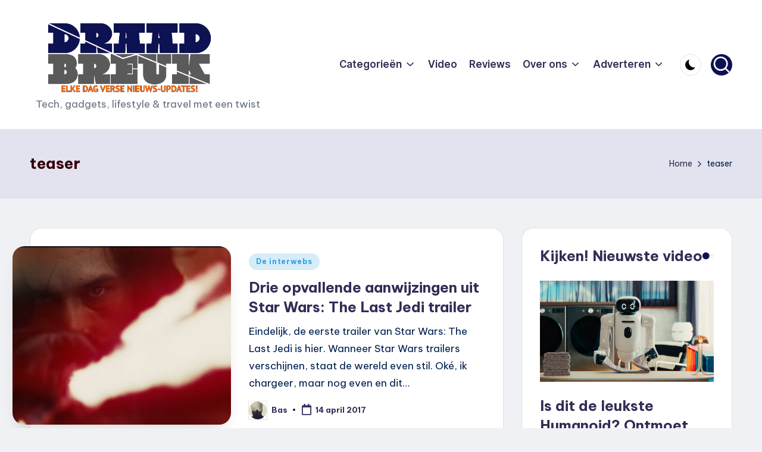

--- FILE ---
content_type: text/html; charset=utf-8
request_url: https://accounts.google.com/o/oauth2/postmessageRelay?parent=https%3A%2F%2Fdraadbreuk.nl&jsh=m%3B%2F_%2Fscs%2Fabc-static%2F_%2Fjs%2Fk%3Dgapi.lb.en.2kN9-TZiXrM.O%2Fd%3D1%2Frs%3DAHpOoo_B4hu0FeWRuWHfxnZ3V0WubwN7Qw%2Fm%3D__features__
body_size: 160
content:
<!DOCTYPE html><html><head><title></title><meta http-equiv="content-type" content="text/html; charset=utf-8"><meta http-equiv="X-UA-Compatible" content="IE=edge"><meta name="viewport" content="width=device-width, initial-scale=1, minimum-scale=1, maximum-scale=1, user-scalable=0"><script src='https://ssl.gstatic.com/accounts/o/2580342461-postmessagerelay.js' nonce="gCob42B5Rrkjn5F8d7OnfQ"></script></head><body><script type="text/javascript" src="https://apis.google.com/js/rpc:shindig_random.js?onload=init" nonce="gCob42B5Rrkjn5F8d7OnfQ"></script></body></html>